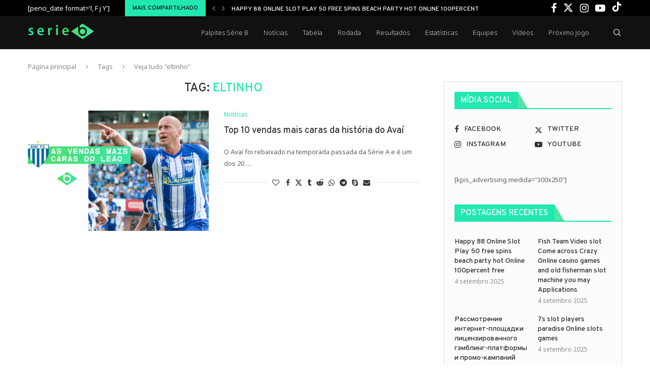

--- FILE ---
content_type: text/html; charset=UTF-8
request_url: https://brasileiraoserieb.com.br/tag/eltinho/
body_size: 15810
content:
<!DOCTYPE html>
<html lang="pt-BR" itemscope itemtype="https://schema.org/WebSite">
<head>
    <meta charset="UTF-8">
    <meta http-equiv="X-UA-Compatible" content="IE=edge">
    <meta name="viewport" content="width=device-width, initial-scale=1">
    <link rel="profile" href="https://gmpg.org/xfn/11"/>
    <link rel="alternate" type="application/rss+xml" title="Serie B RSS Feed"
          href="https://brasileiraoserieb.com.br/feed/"/>
    <link rel="alternate" type="application/atom+xml" title="Serie B Atom Feed"
          href="https://brasileiraoserieb.com.br/feed/atom/"/>
    <link rel="pingback" href="https://brasileiraoserieb.com.br/xmlrpc.php"/>
    <!--[if lt IE 9]>
	<script src="https://brasileiraoserieb.com.br/wp-content/themes/soledad/js/html5.js"></script>
	<![endif]-->
	
<!-- Soledad OG: 8.6.6 -->
<meta property="og:image" content="https://brasileiraoserieb.com.br/wp-content/uploads/2023/03/favicon-32x32-1.png"><meta property="og:type" content="website"><meta property="og:locale" content="pt_BR"><meta property="og:site_name" content="Serie B"><meta property="og:url" content="https://brasileiraoserieb.com.br/tag/eltinho/"><meta property="og:title" content="eltinho &#8211; Serie B">

<meta property="twitter:partner" content="ogwp"><meta property="twitter:title" content="eltinho &#8211; Serie B"><meta property="twitter:url" content="https://brasileiraoserieb.com.br/tag/eltinho/">
<meta itemprop="image" content="https://brasileiraoserieb.com.br/wp-content/uploads/2023/03/favicon-32x32-1.png"><meta itemprop="name" content="eltinho &#8211; Serie B">
<!-- /Soledad OG -->

<title>eltinho &#8211; Serie B</title>
<meta name='robots' content='max-image-preview:large' />
<link rel='dns-prefetch' href='//fonts.googleapis.com' />
<link rel="alternate" type="application/rss+xml" title="Feed para Serie B &raquo;" href="https://brasileiraoserieb.com.br/feed/" />
<link rel="alternate" type="application/rss+xml" title="Feed de comentários para Serie B &raquo;" href="https://brasileiraoserieb.com.br/comments/feed/" />
<link rel="alternate" type="application/rss+xml" title="Feed de tag para Serie B &raquo; eltinho" href="https://brasileiraoserieb.com.br/tag/eltinho/feed/" />
<script type="text/javascript">
/* <![CDATA[ */
window._wpemojiSettings = {"baseUrl":"https:\/\/s.w.org\/images\/core\/emoji\/14.0.0\/72x72\/","ext":".png","svgUrl":"https:\/\/s.w.org\/images\/core\/emoji\/14.0.0\/svg\/","svgExt":".svg","source":{"concatemoji":"https:\/\/brasileiraoserieb.com.br\/wp-includes\/js\/wp-emoji-release.min.js?ver=6.4.7"}};
/*! This file is auto-generated */
!function(i,n){var o,s,e;function c(e){try{var t={supportTests:e,timestamp:(new Date).valueOf()};sessionStorage.setItem(o,JSON.stringify(t))}catch(e){}}function p(e,t,n){e.clearRect(0,0,e.canvas.width,e.canvas.height),e.fillText(t,0,0);var t=new Uint32Array(e.getImageData(0,0,e.canvas.width,e.canvas.height).data),r=(e.clearRect(0,0,e.canvas.width,e.canvas.height),e.fillText(n,0,0),new Uint32Array(e.getImageData(0,0,e.canvas.width,e.canvas.height).data));return t.every(function(e,t){return e===r[t]})}function u(e,t,n){switch(t){case"flag":return n(e,"\ud83c\udff3\ufe0f\u200d\u26a7\ufe0f","\ud83c\udff3\ufe0f\u200b\u26a7\ufe0f")?!1:!n(e,"\ud83c\uddfa\ud83c\uddf3","\ud83c\uddfa\u200b\ud83c\uddf3")&&!n(e,"\ud83c\udff4\udb40\udc67\udb40\udc62\udb40\udc65\udb40\udc6e\udb40\udc67\udb40\udc7f","\ud83c\udff4\u200b\udb40\udc67\u200b\udb40\udc62\u200b\udb40\udc65\u200b\udb40\udc6e\u200b\udb40\udc67\u200b\udb40\udc7f");case"emoji":return!n(e,"\ud83e\udef1\ud83c\udffb\u200d\ud83e\udef2\ud83c\udfff","\ud83e\udef1\ud83c\udffb\u200b\ud83e\udef2\ud83c\udfff")}return!1}function f(e,t,n){var r="undefined"!=typeof WorkerGlobalScope&&self instanceof WorkerGlobalScope?new OffscreenCanvas(300,150):i.createElement("canvas"),a=r.getContext("2d",{willReadFrequently:!0}),o=(a.textBaseline="top",a.font="600 32px Arial",{});return e.forEach(function(e){o[e]=t(a,e,n)}),o}function t(e){var t=i.createElement("script");t.src=e,t.defer=!0,i.head.appendChild(t)}"undefined"!=typeof Promise&&(o="wpEmojiSettingsSupports",s=["flag","emoji"],n.supports={everything:!0,everythingExceptFlag:!0},e=new Promise(function(e){i.addEventListener("DOMContentLoaded",e,{once:!0})}),new Promise(function(t){var n=function(){try{var e=JSON.parse(sessionStorage.getItem(o));if("object"==typeof e&&"number"==typeof e.timestamp&&(new Date).valueOf()<e.timestamp+604800&&"object"==typeof e.supportTests)return e.supportTests}catch(e){}return null}();if(!n){if("undefined"!=typeof Worker&&"undefined"!=typeof OffscreenCanvas&&"undefined"!=typeof URL&&URL.createObjectURL&&"undefined"!=typeof Blob)try{var e="postMessage("+f.toString()+"("+[JSON.stringify(s),u.toString(),p.toString()].join(",")+"));",r=new Blob([e],{type:"text/javascript"}),a=new Worker(URL.createObjectURL(r),{name:"wpTestEmojiSupports"});return void(a.onmessage=function(e){c(n=e.data),a.terminate(),t(n)})}catch(e){}c(n=f(s,u,p))}t(n)}).then(function(e){for(var t in e)n.supports[t]=e[t],n.supports.everything=n.supports.everything&&n.supports[t],"flag"!==t&&(n.supports.everythingExceptFlag=n.supports.everythingExceptFlag&&n.supports[t]);n.supports.everythingExceptFlag=n.supports.everythingExceptFlag&&!n.supports.flag,n.DOMReady=!1,n.readyCallback=function(){n.DOMReady=!0}}).then(function(){return e}).then(function(){var e;n.supports.everything||(n.readyCallback(),(e=n.source||{}).concatemoji?t(e.concatemoji):e.wpemoji&&e.twemoji&&(t(e.twemoji),t(e.wpemoji)))}))}((window,document),window._wpemojiSettings);
/* ]]> */
</script>
<style id='wp-emoji-styles-inline-css' type='text/css'>

	img.wp-smiley, img.emoji {
		display: inline !important;
		border: none !important;
		box-shadow: none !important;
		height: 1em !important;
		width: 1em !important;
		margin: 0 0.07em !important;
		vertical-align: -0.1em !important;
		background: none !important;
		padding: 0 !important;
	}
</style>
<link rel='stylesheet' id='wp-block-library-css' href='https://brasileiraoserieb.com.br/wp-includes/css/dist/block-library/style.min.css?ver=6.4.7' type='text/css' media='all' />
<style id='wp-block-library-theme-inline-css' type='text/css'>
.wp-block-audio figcaption{color:#555;font-size:13px;text-align:center}.is-dark-theme .wp-block-audio figcaption{color:hsla(0,0%,100%,.65)}.wp-block-audio{margin:0 0 1em}.wp-block-code{border:1px solid #ccc;border-radius:4px;font-family:Menlo,Consolas,monaco,monospace;padding:.8em 1em}.wp-block-embed figcaption{color:#555;font-size:13px;text-align:center}.is-dark-theme .wp-block-embed figcaption{color:hsla(0,0%,100%,.65)}.wp-block-embed{margin:0 0 1em}.blocks-gallery-caption{color:#555;font-size:13px;text-align:center}.is-dark-theme .blocks-gallery-caption{color:hsla(0,0%,100%,.65)}.wp-block-image figcaption{color:#555;font-size:13px;text-align:center}.is-dark-theme .wp-block-image figcaption{color:hsla(0,0%,100%,.65)}.wp-block-image{margin:0 0 1em}.wp-block-pullquote{border-bottom:4px solid;border-top:4px solid;color:currentColor;margin-bottom:1.75em}.wp-block-pullquote cite,.wp-block-pullquote footer,.wp-block-pullquote__citation{color:currentColor;font-size:.8125em;font-style:normal;text-transform:uppercase}.wp-block-quote{border-left:.25em solid;margin:0 0 1.75em;padding-left:1em}.wp-block-quote cite,.wp-block-quote footer{color:currentColor;font-size:.8125em;font-style:normal;position:relative}.wp-block-quote.has-text-align-right{border-left:none;border-right:.25em solid;padding-left:0;padding-right:1em}.wp-block-quote.has-text-align-center{border:none;padding-left:0}.wp-block-quote.is-large,.wp-block-quote.is-style-large,.wp-block-quote.is-style-plain{border:none}.wp-block-search .wp-block-search__label{font-weight:700}.wp-block-search__button{border:1px solid #ccc;padding:.375em .625em}:where(.wp-block-group.has-background){padding:1.25em 2.375em}.wp-block-separator.has-css-opacity{opacity:.4}.wp-block-separator{border:none;border-bottom:2px solid;margin-left:auto;margin-right:auto}.wp-block-separator.has-alpha-channel-opacity{opacity:1}.wp-block-separator:not(.is-style-wide):not(.is-style-dots){width:100px}.wp-block-separator.has-background:not(.is-style-dots){border-bottom:none;height:1px}.wp-block-separator.has-background:not(.is-style-wide):not(.is-style-dots){height:2px}.wp-block-table{margin:0 0 1em}.wp-block-table td,.wp-block-table th{word-break:normal}.wp-block-table figcaption{color:#555;font-size:13px;text-align:center}.is-dark-theme .wp-block-table figcaption{color:hsla(0,0%,100%,.65)}.wp-block-video figcaption{color:#555;font-size:13px;text-align:center}.is-dark-theme .wp-block-video figcaption{color:hsla(0,0%,100%,.65)}.wp-block-video{margin:0 0 1em}.wp-block-template-part.has-background{margin-bottom:0;margin-top:0;padding:1.25em 2.375em}
</style>
<style id='block-soledad-style-inline-css' type='text/css'>
.pchead-e-block{--pcborder-cl:#dedede;--pcaccent-cl:#6eb48c}.heading1-style-1>h1,.heading1-style-2>h1,.heading2-style-1>h2,.heading2-style-2>h2,.heading3-style-1>h3,.heading3-style-2>h3,.heading4-style-1>h4,.heading4-style-2>h4,.heading5-style-1>h5,.heading5-style-2>h5{padding-bottom:8px;border-bottom:1px solid var(--pcborder-cl);overflow:hidden}.heading1-style-2>h1,.heading2-style-2>h2,.heading3-style-2>h3,.heading4-style-2>h4,.heading5-style-2>h5{border-bottom-width:0;position:relative}.heading1-style-2>h1:before,.heading2-style-2>h2:before,.heading3-style-2>h3:before,.heading4-style-2>h4:before,.heading5-style-2>h5:before{content:'';width:50px;height:2px;bottom:0;left:0;z-index:2;background:var(--pcaccent-cl);position:absolute}.heading1-style-2>h1:after,.heading2-style-2>h2:after,.heading3-style-2>h3:after,.heading4-style-2>h4:after,.heading5-style-2>h5:after{content:'';width:100%;height:2px;bottom:0;left:20px;z-index:1;background:var(--pcborder-cl);position:absolute}.heading1-style-3>h1,.heading1-style-4>h1,.heading2-style-3>h2,.heading2-style-4>h2,.heading3-style-3>h3,.heading3-style-4>h3,.heading4-style-3>h4,.heading4-style-4>h4,.heading5-style-3>h5,.heading5-style-4>h5{position:relative;padding-left:20px}.heading1-style-3>h1:before,.heading1-style-4>h1:before,.heading2-style-3>h2:before,.heading2-style-4>h2:before,.heading3-style-3>h3:before,.heading3-style-4>h3:before,.heading4-style-3>h4:before,.heading4-style-4>h4:before,.heading5-style-3>h5:before,.heading5-style-4>h5:before{width:10px;height:100%;content:'';position:absolute;top:0;left:0;bottom:0;background:var(--pcaccent-cl)}.heading1-style-4>h1,.heading2-style-4>h2,.heading3-style-4>h3,.heading4-style-4>h4,.heading5-style-4>h5{padding:10px 20px;background:#f1f1f1}.heading1-style-5>h1,.heading2-style-5>h2,.heading3-style-5>h3,.heading4-style-5>h4,.heading5-style-5>h5{position:relative;z-index:1}.heading1-style-5>h1:before,.heading2-style-5>h2:before,.heading3-style-5>h3:before,.heading4-style-5>h4:before,.heading5-style-5>h5:before{content:"";position:absolute;left:0;bottom:0;width:200px;height:50%;transform:skew(-25deg) translateX(0);background:var(--pcaccent-cl);z-index:-1;opacity:.4}.heading1-style-6>h1,.heading2-style-6>h2,.heading3-style-6>h3,.heading4-style-6>h4,.heading5-style-6>h5{text-decoration:underline;text-underline-offset:2px;text-decoration-thickness:4px;text-decoration-color:var(--pcaccent-cl)}
</style>
<style id='classic-theme-styles-inline-css' type='text/css'>
/*! This file is auto-generated */
.wp-block-button__link{color:#fff;background-color:#32373c;border-radius:9999px;box-shadow:none;text-decoration:none;padding:calc(.667em + 2px) calc(1.333em + 2px);font-size:1.125em}.wp-block-file__button{background:#32373c;color:#fff;text-decoration:none}
</style>
<style id='global-styles-inline-css' type='text/css'>
body{--wp--preset--color--black: #000000;--wp--preset--color--cyan-bluish-gray: #abb8c3;--wp--preset--color--white: #ffffff;--wp--preset--color--pale-pink: #f78da7;--wp--preset--color--vivid-red: #cf2e2e;--wp--preset--color--luminous-vivid-orange: #ff6900;--wp--preset--color--luminous-vivid-amber: #fcb900;--wp--preset--color--light-green-cyan: #7bdcb5;--wp--preset--color--vivid-green-cyan: #00d084;--wp--preset--color--pale-cyan-blue: #8ed1fc;--wp--preset--color--vivid-cyan-blue: #0693e3;--wp--preset--color--vivid-purple: #9b51e0;--wp--preset--gradient--vivid-cyan-blue-to-vivid-purple: linear-gradient(135deg,rgba(6,147,227,1) 0%,rgb(155,81,224) 100%);--wp--preset--gradient--light-green-cyan-to-vivid-green-cyan: linear-gradient(135deg,rgb(122,220,180) 0%,rgb(0,208,130) 100%);--wp--preset--gradient--luminous-vivid-amber-to-luminous-vivid-orange: linear-gradient(135deg,rgba(252,185,0,1) 0%,rgba(255,105,0,1) 100%);--wp--preset--gradient--luminous-vivid-orange-to-vivid-red: linear-gradient(135deg,rgba(255,105,0,1) 0%,rgb(207,46,46) 100%);--wp--preset--gradient--very-light-gray-to-cyan-bluish-gray: linear-gradient(135deg,rgb(238,238,238) 0%,rgb(169,184,195) 100%);--wp--preset--gradient--cool-to-warm-spectrum: linear-gradient(135deg,rgb(74,234,220) 0%,rgb(151,120,209) 20%,rgb(207,42,186) 40%,rgb(238,44,130) 60%,rgb(251,105,98) 80%,rgb(254,248,76) 100%);--wp--preset--gradient--blush-light-purple: linear-gradient(135deg,rgb(255,206,236) 0%,rgb(152,150,240) 100%);--wp--preset--gradient--blush-bordeaux: linear-gradient(135deg,rgb(254,205,165) 0%,rgb(254,45,45) 50%,rgb(107,0,62) 100%);--wp--preset--gradient--luminous-dusk: linear-gradient(135deg,rgb(255,203,112) 0%,rgb(199,81,192) 50%,rgb(65,88,208) 100%);--wp--preset--gradient--pale-ocean: linear-gradient(135deg,rgb(255,245,203) 0%,rgb(182,227,212) 50%,rgb(51,167,181) 100%);--wp--preset--gradient--electric-grass: linear-gradient(135deg,rgb(202,248,128) 0%,rgb(113,206,126) 100%);--wp--preset--gradient--midnight: linear-gradient(135deg,rgb(2,3,129) 0%,rgb(40,116,252) 100%);--wp--preset--font-size--small: 12px;--wp--preset--font-size--medium: 20px;--wp--preset--font-size--large: 32px;--wp--preset--font-size--x-large: 42px;--wp--preset--font-size--normal: 14px;--wp--preset--font-size--huge: 42px;--wp--preset--spacing--20: 0.44rem;--wp--preset--spacing--30: 0.67rem;--wp--preset--spacing--40: 1rem;--wp--preset--spacing--50: 1.5rem;--wp--preset--spacing--60: 2.25rem;--wp--preset--spacing--70: 3.38rem;--wp--preset--spacing--80: 5.06rem;--wp--preset--shadow--natural: 6px 6px 9px rgba(0, 0, 0, 0.2);--wp--preset--shadow--deep: 12px 12px 50px rgba(0, 0, 0, 0.4);--wp--preset--shadow--sharp: 6px 6px 0px rgba(0, 0, 0, 0.2);--wp--preset--shadow--outlined: 6px 6px 0px -3px rgba(255, 255, 255, 1), 6px 6px rgba(0, 0, 0, 1);--wp--preset--shadow--crisp: 6px 6px 0px rgba(0, 0, 0, 1);}:where(.is-layout-flex){gap: 0.5em;}:where(.is-layout-grid){gap: 0.5em;}body .is-layout-flow > .alignleft{float: left;margin-inline-start: 0;margin-inline-end: 2em;}body .is-layout-flow > .alignright{float: right;margin-inline-start: 2em;margin-inline-end: 0;}body .is-layout-flow > .aligncenter{margin-left: auto !important;margin-right: auto !important;}body .is-layout-constrained > .alignleft{float: left;margin-inline-start: 0;margin-inline-end: 2em;}body .is-layout-constrained > .alignright{float: right;margin-inline-start: 2em;margin-inline-end: 0;}body .is-layout-constrained > .aligncenter{margin-left: auto !important;margin-right: auto !important;}body .is-layout-constrained > :where(:not(.alignleft):not(.alignright):not(.alignfull)){max-width: var(--wp--style--global--content-size);margin-left: auto !important;margin-right: auto !important;}body .is-layout-constrained > .alignwide{max-width: var(--wp--style--global--wide-size);}body .is-layout-flex{display: flex;}body .is-layout-flex{flex-wrap: wrap;align-items: center;}body .is-layout-flex > *{margin: 0;}body .is-layout-grid{display: grid;}body .is-layout-grid > *{margin: 0;}:where(.wp-block-columns.is-layout-flex){gap: 2em;}:where(.wp-block-columns.is-layout-grid){gap: 2em;}:where(.wp-block-post-template.is-layout-flex){gap: 1.25em;}:where(.wp-block-post-template.is-layout-grid){gap: 1.25em;}.has-black-color{color: var(--wp--preset--color--black) !important;}.has-cyan-bluish-gray-color{color: var(--wp--preset--color--cyan-bluish-gray) !important;}.has-white-color{color: var(--wp--preset--color--white) !important;}.has-pale-pink-color{color: var(--wp--preset--color--pale-pink) !important;}.has-vivid-red-color{color: var(--wp--preset--color--vivid-red) !important;}.has-luminous-vivid-orange-color{color: var(--wp--preset--color--luminous-vivid-orange) !important;}.has-luminous-vivid-amber-color{color: var(--wp--preset--color--luminous-vivid-amber) !important;}.has-light-green-cyan-color{color: var(--wp--preset--color--light-green-cyan) !important;}.has-vivid-green-cyan-color{color: var(--wp--preset--color--vivid-green-cyan) !important;}.has-pale-cyan-blue-color{color: var(--wp--preset--color--pale-cyan-blue) !important;}.has-vivid-cyan-blue-color{color: var(--wp--preset--color--vivid-cyan-blue) !important;}.has-vivid-purple-color{color: var(--wp--preset--color--vivid-purple) !important;}.has-black-background-color{background-color: var(--wp--preset--color--black) !important;}.has-cyan-bluish-gray-background-color{background-color: var(--wp--preset--color--cyan-bluish-gray) !important;}.has-white-background-color{background-color: var(--wp--preset--color--white) !important;}.has-pale-pink-background-color{background-color: var(--wp--preset--color--pale-pink) !important;}.has-vivid-red-background-color{background-color: var(--wp--preset--color--vivid-red) !important;}.has-luminous-vivid-orange-background-color{background-color: var(--wp--preset--color--luminous-vivid-orange) !important;}.has-luminous-vivid-amber-background-color{background-color: var(--wp--preset--color--luminous-vivid-amber) !important;}.has-light-green-cyan-background-color{background-color: var(--wp--preset--color--light-green-cyan) !important;}.has-vivid-green-cyan-background-color{background-color: var(--wp--preset--color--vivid-green-cyan) !important;}.has-pale-cyan-blue-background-color{background-color: var(--wp--preset--color--pale-cyan-blue) !important;}.has-vivid-cyan-blue-background-color{background-color: var(--wp--preset--color--vivid-cyan-blue) !important;}.has-vivid-purple-background-color{background-color: var(--wp--preset--color--vivid-purple) !important;}.has-black-border-color{border-color: var(--wp--preset--color--black) !important;}.has-cyan-bluish-gray-border-color{border-color: var(--wp--preset--color--cyan-bluish-gray) !important;}.has-white-border-color{border-color: var(--wp--preset--color--white) !important;}.has-pale-pink-border-color{border-color: var(--wp--preset--color--pale-pink) !important;}.has-vivid-red-border-color{border-color: var(--wp--preset--color--vivid-red) !important;}.has-luminous-vivid-orange-border-color{border-color: var(--wp--preset--color--luminous-vivid-orange) !important;}.has-luminous-vivid-amber-border-color{border-color: var(--wp--preset--color--luminous-vivid-amber) !important;}.has-light-green-cyan-border-color{border-color: var(--wp--preset--color--light-green-cyan) !important;}.has-vivid-green-cyan-border-color{border-color: var(--wp--preset--color--vivid-green-cyan) !important;}.has-pale-cyan-blue-border-color{border-color: var(--wp--preset--color--pale-cyan-blue) !important;}.has-vivid-cyan-blue-border-color{border-color: var(--wp--preset--color--vivid-cyan-blue) !important;}.has-vivid-purple-border-color{border-color: var(--wp--preset--color--vivid-purple) !important;}.has-vivid-cyan-blue-to-vivid-purple-gradient-background{background: var(--wp--preset--gradient--vivid-cyan-blue-to-vivid-purple) !important;}.has-light-green-cyan-to-vivid-green-cyan-gradient-background{background: var(--wp--preset--gradient--light-green-cyan-to-vivid-green-cyan) !important;}.has-luminous-vivid-amber-to-luminous-vivid-orange-gradient-background{background: var(--wp--preset--gradient--luminous-vivid-amber-to-luminous-vivid-orange) !important;}.has-luminous-vivid-orange-to-vivid-red-gradient-background{background: var(--wp--preset--gradient--luminous-vivid-orange-to-vivid-red) !important;}.has-very-light-gray-to-cyan-bluish-gray-gradient-background{background: var(--wp--preset--gradient--very-light-gray-to-cyan-bluish-gray) !important;}.has-cool-to-warm-spectrum-gradient-background{background: var(--wp--preset--gradient--cool-to-warm-spectrum) !important;}.has-blush-light-purple-gradient-background{background: var(--wp--preset--gradient--blush-light-purple) !important;}.has-blush-bordeaux-gradient-background{background: var(--wp--preset--gradient--blush-bordeaux) !important;}.has-luminous-dusk-gradient-background{background: var(--wp--preset--gradient--luminous-dusk) !important;}.has-pale-ocean-gradient-background{background: var(--wp--preset--gradient--pale-ocean) !important;}.has-electric-grass-gradient-background{background: var(--wp--preset--gradient--electric-grass) !important;}.has-midnight-gradient-background{background: var(--wp--preset--gradient--midnight) !important;}.has-small-font-size{font-size: var(--wp--preset--font-size--small) !important;}.has-medium-font-size{font-size: var(--wp--preset--font-size--medium) !important;}.has-large-font-size{font-size: var(--wp--preset--font-size--large) !important;}.has-x-large-font-size{font-size: var(--wp--preset--font-size--x-large) !important;}
.wp-block-navigation a:where(:not(.wp-element-button)){color: inherit;}
:where(.wp-block-post-template.is-layout-flex){gap: 1.25em;}:where(.wp-block-post-template.is-layout-grid){gap: 1.25em;}
:where(.wp-block-columns.is-layout-flex){gap: 2em;}:where(.wp-block-columns.is-layout-grid){gap: 2em;}
.wp-block-pullquote{font-size: 1.5em;line-height: 1.6;}
</style>
<link rel='stylesheet' id='penci-fonts-css' href='https://fonts.googleapis.com/css?family=Overpass%3A300%2C300italic%2C400%2C400italic%2C500%2C500italic%2C700%2C700italic%2C800%2C800italic%7CNoto+Sans%3A300%2C300italic%2C400%2C400italic%2C500%2C500italic%2C600%2C600italic%2C700%2C700italic%2C800%2C800italic%26subset%3Dlatin%2Ccyrillic%2Ccyrillic-ext%2Cgreek%2Cgreek-ext%2Clatin-ext&#038;display=swap&#038;ver=8.6.6' type='text/css' media='' />
<link rel='stylesheet' id='penci-main-style-css' href='https://brasileiraoserieb.com.br/wp-content/themes/soledad/main.css?ver=8.6.6' type='text/css' media='all' />
<link rel='stylesheet' id='penci-swiper-bundle-css' href='https://brasileiraoserieb.com.br/wp-content/themes/soledad/css/swiper-bundle.min.css?ver=8.6.6' type='text/css' media='all' />
<link rel='stylesheet' id='penci-font-awesomeold-css' href='https://brasileiraoserieb.com.br/wp-content/themes/soledad/css/font-awesome.4.7.0.swap.min.css?ver=4.7.0' type='text/css' media='all' />
<link rel='stylesheet' id='penci_icon-css' href='https://brasileiraoserieb.com.br/wp-content/themes/soledad/css/penci-icon.css?ver=8.6.6' type='text/css' media='all' />
<link rel='stylesheet' id='penci_style-css' href='https://brasileiraoserieb.com.br/wp-content/themes/soledad/style.css?ver=8.6.6' type='text/css' media='all' />
<link rel='stylesheet' id='penci_social_counter-css' href='https://brasileiraoserieb.com.br/wp-content/themes/soledad/css/social-counter.css?ver=8.6.6' type='text/css' media='all' />
<link rel='stylesheet' id='penci-soledad-customizer-css' href='//brasileiraoserieb.com.br/wp-content/uploads/pencidesign/customizer-style.min.css?version=1709807302' type='text/css' media='all' />
<script type="text/javascript" src="https://brasileiraoserieb.com.br/wp-includes/js/jquery/jquery.min.js?ver=3.7.1" id="jquery-core-js"></script>
<script type="text/javascript" src="https://brasileiraoserieb.com.br/wp-includes/js/jquery/jquery-migrate.min.js?ver=3.4.1" id="jquery-migrate-js"></script>
<link rel="https://api.w.org/" href="https://brasileiraoserieb.com.br/wp-json/" /><link rel="alternate" type="application/json" href="https://brasileiraoserieb.com.br/wp-json/wp/v2/tags/151" /><link rel="EditURI" type="application/rsd+xml" title="RSD" href="https://brasileiraoserieb.com.br/xmlrpc.php?rsd" />
<meta name="generator" content="WordPress 6.4.7" />
<meta name="generator" content="Soledad 8.6.6" />
        <link rel="shortcut icon" href="https://brasileiraoserieb.com.br/wp-content/uploads/2023/03/favicon-32x32-1.png"
              type="image/x-icon"/>
        <link rel="apple-touch-icon" sizes="180x180" href="https://brasileiraoserieb.com.br/wp-content/uploads/2023/03/favicon-32x32-1.png">
	<script>
var penciBlocksArray=[];
var portfolioDataJs = portfolioDataJs || [];var PENCILOCALCACHE = {};
		(function () {
				"use strict";
		
				PENCILOCALCACHE = {
					data: {},
					remove: function ( ajaxFilterItem ) {
						delete PENCILOCALCACHE.data[ajaxFilterItem];
					},
					exist: function ( ajaxFilterItem ) {
						return PENCILOCALCACHE.data.hasOwnProperty( ajaxFilterItem ) && PENCILOCALCACHE.data[ajaxFilterItem] !== null;
					},
					get: function ( ajaxFilterItem ) {
						return PENCILOCALCACHE.data[ajaxFilterItem];
					},
					set: function ( ajaxFilterItem, cachedData ) {
						PENCILOCALCACHE.remove( ajaxFilterItem );
						PENCILOCALCACHE.data[ajaxFilterItem] = cachedData;
					}
				};
			}
		)();function penciBlock() {
		    this.atts_json = '';
		    this.content = '';
		}</script>
<script type="application/ld+json">{
    "@context": "https:\/\/schema.org\/",
    "@type": "organization",
    "@id": "#organization",
    "logo": {
        "@type": "ImageObject",
        "url": "https:\/\/brasileiraoserieb.com.br\/wp-content\/uploads\/2023\/02\/serie-b_green_v2.png"
    },
    "url": "https:\/\/brasileiraoserieb.com.br\/",
    "name": "Serie B",
    "description": ""
}</script><script type="application/ld+json">{
    "@context": "https:\/\/schema.org\/",
    "@type": "WebSite",
    "name": "Serie B",
    "alternateName": "",
    "url": "https:\/\/brasileiraoserieb.com.br\/"
}</script><script type="application/ld+json">{
    "@context": "https:\/\/schema.org\/",
    "@type": "BreadcrumbList",
    "itemListElement": [
        {
            "@type": "ListItem",
            "position": 1,
            "item": {
                "@id": "https:\/\/brasileiraoserieb.com.br",
                "name": "P\u00e1gina principal"
            }
        },
        {
            "@type": "ListItem",
            "position": 2,
            "item": {
                "@id": "https:\/\/brasileiraoserieb.com.br\/tag\/eltinho\/",
                "name": "eltinho"
            }
        }
    ]
}</script></head>

<body class="archive tag tag-eltinho tag-151 penci-disable-desc-collapse soledad-ver-8-6-6 pclight-mode pcmn-drdw-style-slide_down pchds-default">
    <div style="position: absolute; top: -9999px; left: -9999px;"><p>No Brasil, <a href="https://mostbetbr1.bet/">o login no cassino Mostbet</a> é o primeiro passo para entrar em um mundo de entretenimento e apostas online seguras. O site oferece um processo de autenticação simples, onde o jogador só precisa inserir seu e-mail ou número de telefone e a senha cadastrada para acessar sua conta. A plataforma garante segurança e rapidez, permitindo que o usuário volte a jogar sem complicações.</p><p>Para quem ainda não possui conta, o processo de registro no Mostbet é rápido e intuitivo. Basta preencher um breve formulário com dados pessoais básicos, criar uma senha e escolher a moeda preferida. Em poucos minutos, o jogador já pode realizar o login e explorar as diversas opções de jogos de cassino e apostas esportivas.</p><p>Além disso, o cassino oferece bônus de boas-vindas exclusivos para novos usuários que completam o registro. Assim, logo após o primeiro login, é possível aproveitar promoções especiais que aumentam o saldo inicial e garantem mais chances de diversão e vitórias. O Mostbet no Brasil combina praticidade, segurança e benefícios extras para seus jogadores.</p></div>
<div id="soledad_wrapper" class="wrapper-boxed header-style-header-6 header-search-style-default">
	<div class="penci-header-wrap"><div class="penci-top-bar">
    <div class="container">
        <div class="penci-headline" role="navigation"
		     itemscope
             itemtype="https://schema.org/SiteNavigationElement">
	                    <div class="pctopbar-item penci-topbar-ctext">
	[penci_date format='l, F j Y']</div>
<div class="pctopbar-item penci-topbar-trending">
	        <span class="headline-title nticker-style-1">Mais Compartilhado</span>
		            <span class="penci-trending-nav">
			<a class="penci-slider-prev" href="#"
               aria-label="Previous"><i class="penci-faicon fa fa-angle-left" ></i></a>
			<a class="penci-slider-next" href="#"
               aria-label="Next"><i class="penci-faicon fa fa-angle-right" ></i></a>
		</span>
		        <div class="pcdfswiper swiper penci-owl-carousel penci-owl-carousel-slider penci-headline-posts"
             data-auto="true" data-nav="false" data-autotime="3000"
             data-speed="200" data-anim="slideInUp">
            <div class="swiper-wrapper">
				                    <div class="swiper-slide">
                        <a class="penci-topbar-post-title"
                           href="https://brasileiraoserieb.com.br/happy-88-online-slot-play-50-free-spins-beach-party-hot-online-100percent-free/">Happy 88 Online Slot Play 50 free spins beach party hot Online 100percent free</a>
                    </div>
				                    <div class="swiper-slide">
                        <a class="penci-topbar-post-title"
                           href="https://brasileiraoserieb.com.br/fish-team-video-slot-come-across-crazy-online-casino-games-and-old-fisherman-slot-machine-you-may-applications/">Fish Team Video slot Come across Crazy Online casino games and old fisherman slot machine you may Applications</a>
                    </div>
				                    <div class="swiper-slide">
                        <a class="penci-topbar-post-title"
                           href="https://brasileiraoserieb.com.br/rassmotrenie-internetploschadki-litsenzirovannogo-gemblingplatformy-i-promokampanij/">Рассмотрение интернет-площадки лицензированного гэмблинг-платформы и промо-кампаний</a>
                    </div>
				                    <div class="swiper-slide">
                        <a class="penci-topbar-post-title"
                           href="https://brasileiraoserieb.com.br/7s-slot-players-paradise-online-slots-games/">7s slot players paradise Online slots games</a>
                    </div>
				                    <div class="swiper-slide">
                        <a class="penci-topbar-post-title"
                           href="https://brasileiraoserieb.com.br/concert-tour-out-of-britain-2024-route-chart-for-each-stage/">Concert tour out of Britain 2024: Route chart for each stage</a>
                    </div>
				                    <div class="swiper-slide">
                        <a class="penci-topbar-post-title"
                           href="https://brasileiraoserieb.com.br/easy-slider-demonstration-gamble-100-percent-free-slot-spin-millions-pc-login-games/">Easy Slider Demonstration Gamble 100 percent free Slot spin millions pc login Games</a>
                    </div>
				                    <div class="swiper-slide">
                        <a class="penci-topbar-post-title"
                           href="https://brasileiraoserieb.com.br/draculas-members-of-the-magic-fruits-4-deluxe-slot-family-position-by-playson/">Draculas Members of the magic fruits 4 deluxe slot family Position By playson</a>
                    </div>
				                    <div class="swiper-slide">
                        <a class="penci-topbar-post-title"
                           href="https://brasileiraoserieb.com.br/moving-electric-guitar-spin-party-slot-harbors-enjoy-totally-free-position-online-game-from-the-shuffle-learn-on-the-internet/">Moving Electric guitar spin party slot Harbors: Enjoy Totally free Position Online game from the Shuffle Learn On the internet</a>
                    </div>
				                    <div class="swiper-slide">
                        <a class="penci-topbar-post-title"
                           href="https://brasileiraoserieb.com.br/da-hong-step-one-huge-kahuna-bao-gold-slot-machine-online-alice-adventure-profile-trial-enjoy-and-you-will-opinion-ivy-college-or-university/">Da Hong $step one huge kahuna Bao Gold slot machine online alice adventure Profile Trial Enjoy and you will Opinion IVY College or university</a>
                    </div>
				                    <div class="swiper-slide">
                        <a class="penci-topbar-post-title"
                           href="https://brasileiraoserieb.com.br/no-deposit-100-percent-free-spins-slot-mega-boy-online-extra/">No deposit 100 percent free Spins slot mega boy online Extra</a>
                    </div>
				            </div>
        </div>
	</div><div class="pctopbar-item penci-topbar-social">
	<div class="inner-header-social">
				<a href="https://www.facebook.com/profile.php?id=100089865873939" aria-label="Facebook"  rel="noreferrer" target="_blank"><i class="penci-faicon fa fa-facebook" ></i></a>
						<a href="https://twitter.com/seriebcom" aria-label="Twitter"  rel="noreferrer" target="_blank"><i class="penci-faicon penciicon-x-twitter" ></i></a>
						<a href="https://www.instagram.com/seriebcom/" aria-label="Instagram"  rel="noreferrer" target="_blank"><i class="penci-faicon fa fa-instagram" ></i></a>
						<a href="https://www.youtube.com/@seriebcom/" aria-label="Youtube"  rel="noreferrer" target="_blank"><i class="penci-faicon fa fa-youtube-play" ></i></a>
						<a href="https://www.tiktok.com/@seriebcom" aria-label="Tiktok"  rel="noreferrer" target="_blank"><i class="penci-faicon penciicon-tik-tok" ></i></a>
			</div>
</div>        </div>
    </div>
</div>
<header id="header" class="header-header-6 has-bottom-line" itemscope="itemscope" itemtype="https://schema.org/WPHeader">
							<nav id="navigation" class="header-layout-bottom header-6 menu-style-2" role="navigation" itemscope itemtype="https://schema.org/SiteNavigationElement">
            <div class="container">
                <div class="button-menu-mobile header-6"><svg width=18px height=18px viewBox="0 0 512 384" version=1.1 xmlns=http://www.w3.org/2000/svg xmlns:xlink=http://www.w3.org/1999/xlink><g stroke=none stroke-width=1 fill-rule=evenodd><g transform="translate(0.000000, 0.250080)"><rect x=0 y=0 width=512 height=62></rect><rect x=0 y=161 width=512 height=62></rect><rect x=0 y=321 width=512 height=62></rect></g></g></svg></div>
				<div id="logo">
	    <a href="https://brasileiraoserieb.com.br/">
        <img class="penci-mainlogo penci-limg penci-logo"  src="https://brasileiraoserieb.com.br/wp-content/uploads/2023/02/serie-b_green_v2.png"
             alt="Serie B" width="3724"
             height="903"/>
		    </a>
	</div>
<ul id="menu-pagina-inicial" class="menu"><li id="menu-item-13935" class="menu-item menu-item-type-post_type menu-item-object-page ajax-mega-menu menu-item-13935"><a href="https://brasileiraoserieb.com.br/palpites-serie-b/">Palpites Série B</a></li>
<li id="menu-item-1890" class="menu-item menu-item-type-post_type menu-item-object-page ajax-mega-menu menu-item-1890"><a href="https://brasileiraoserieb.com.br/noticias-serie-b/">Notícias</a></li>
<li id="menu-item-2164" class="menu-item menu-item-type-post_type menu-item-object-page ajax-mega-menu menu-item-2164"><a href="https://brasileiraoserieb.com.br/tabela-serie-b/">Tabela</a></li>
<li id="menu-item-1732" class="menu-item menu-item-type-post_type menu-item-object-page ajax-mega-menu menu-item-1732"><a href="https://brasileiraoserieb.com.br/jogos-de-hoje-serie-b/">Rodada</a></li>
<li id="menu-item-3557" class="menu-item menu-item-type-post_type menu-item-object-page ajax-mega-menu menu-item-3557"><a href="https://brasileiraoserieb.com.br/resultado-do-jogo/">Resultados</a></li>
<li id="menu-item-8580" class="menu-item menu-item-type-post_type menu-item-object-page ajax-mega-menu menu-item-8580"><a href="https://brasileiraoserieb.com.br/estatisticas-serie-b/">Estatísticas</a></li>
<li id="menu-item-2057" class="menu-item menu-item-type-post_type menu-item-object-page ajax-mega-menu menu-item-2057"><a href="https://brasileiraoserieb.com.br/equipes-brasileirao-serie-b/">Equipes</a></li>
<li id="menu-item-2492" class="menu-item menu-item-type-post_type menu-item-object-page ajax-mega-menu menu-item-2492"><a href="https://brasileiraoserieb.com.br/videos-gols-serie-b/">Vídeos</a></li>
<li id="menu-item-8618" class="menu-item menu-item-type-post_type menu-item-object-page ajax-mega-menu menu-item-8618"><a href="https://brasileiraoserieb.com.br/proximo-jogo/">Próximo Jogo</a></li>
</ul><div id="top-search" class="penci-top-search pcheader-icon top-search-classes">
    <a href="#" class="search-click" aria-label="Search">
        <i class="penciicon-magnifiying-glass"></i>
    </a>
    <div class="show-search pcbds-default">
		            <form role="search" method="get" class="pc-searchform"
                  action="https://brasileiraoserieb.com.br/">
                <div class="pc-searchform-inner">
                    <input type="text" class="search-input"
                           placeholder="Digite e aperte enter..." name="s"/>
                    <i class="penciicon-magnifiying-glass"></i>
                    <button type="submit"
                            class="searchsubmit">Procurar</button>
                </div>
            </form>
			        <a href="#" aria-label="Search" class="search-click close-search"><i class="penciicon-close-button"></i></a>
    </div>
</div>

				
            </div>
        </nav><!-- End Navigation -->
			</header>
<!-- end #header -->

</div>
	        <div class="container penci-breadcrumb">
            <span><a class="crumb"
                     href="https://brasileiraoserieb.com.br/">Página principal</a></span><i class="penci-faicon fa fa-angle-right" ></i>            <span>Tags</span><i class="penci-faicon fa fa-angle-right" ></i>            <span>Veja tudo "eltinho"</span>
        </div>
	


<div class="container penci_sidebar right-sidebar">
    <div id="main"
         class="penci-layout-list penci-main-sticky-sidebar">
        <div class="theiaStickySidebar">

			
			
                <div class="archive-box">
                    <div class="title-bar pcatitle-default">
						                            <span>Tag: </span>                        <h1>eltinho</h1>
						                    </div>
					                </div>

				
			
			
							<ul data-layout="list" class="penci-wrapper-data penci-grid"><li class="list-post pclist-layout pc-has-thumb pc-list-imgleft">
    <article id="post-3734" class="item hentry">
		            <div class="thumbnail">
				

                <a  data-bgset="https://brasileiraoserieb.com.br/wp-content/uploads/2023/03/Top-10-vendas-mais-caras-da-historia-do-Leao_cover-585x390.webp" class="penci-lazy penci-image-holder"
					                   href="https://brasileiraoserieb.com.br/top-10-vendas-mais-caras-da-historia-do-avai/"
                   title="Top 10 vendas mais caras da história do Avaí">
					                </a>


																																	            </div>
		
        <div class="content-list-right content-list-center
				">
            <div class="header-list-style">
				                    <span class="cat"><a style="" class="penci-cat-name penci-cat-1" href="https://brasileiraoserieb.com.br/category/noticias/"  rel="category tag"><span style="">Notícias</span></a></span>
				
                <h2 class="penci-entry-title entry-title grid-title penci_grid_title_df"><a
                            href="https://brasileiraoserieb.com.br/top-10-vendas-mais-caras-da-historia-do-avai/">Top 10 vendas mais caras da história do Avaí</a></h2>
										<div class="penci-hide-tagupdated">
			<span class="author-italic author vcard">Por 										<a class="author-url url fn n"
											href="https://brasileiraoserieb.com.br/author/brasileirao-serie-b/">SerieB</a>
									</span>
			<time class="entry-date published" datetime="2024-04-19T10:00:07-03:00">19 abril 2024</time>		</div>
											            </div>

			                <div class="item-content entry-content">
					<p>O Avaí foi rebaixado na temporada passada da Série A e é um dos 20 &#8230;</p>
                </div>
			
			
			                <div class="penci-post-box-meta penci-post-box-grid penci-post-box-listpost">
                    <div class="penci-post-share-box">
						<a href="#" class="penci-post-like" aria-label="Like this post" data-post_id="3734" title="Like" data-like="Like" data-unlike="Unlike"><i class="penci-faicon fa fa-heart-o" ></i><span class="dt-share">1</span></a>						<a class="new-ver-share post-share-item post-share-facebook" aria-label="Share on Facebook" target="_blank"  rel="noreferrer" href="https://www.facebook.com/sharer/sharer.php?u=https://brasileiraoserieb.com.br/top-10-vendas-mais-caras-da-historia-do-avai/"><i class="penci-faicon fa fa-facebook" ></i><span class="dt-share">Facebook</span></a><a class="new-ver-share post-share-item post-share-twitter" aria-label="Share on Twitter" target="_blank"  rel="noreferrer" href="https://x.com/intent/tweet?text=Check%20out%20this%20article:%20Top%2010%20vendas%20mais%20caras%20da%20hist%C3%B3ria%20do%20Ava%C3%AD%20-%20https://brasileiraoserieb.com.br/top-10-vendas-mais-caras-da-historia-do-avai/"><i class="penci-faicon penciicon-x-twitter" ></i><span class="dt-share">Twitter</span></a><a class="new-ver-share post-share-item post-share-tumblr" aria-label="Share on Tumblr" target="_blank"  rel="noreferrer" href="https://www.tumblr.com/share/link?url=https%3A%2F%2Fbrasileiraoserieb.com.br%2Ftop-10-vendas-mais-caras-da-historia-do-avai%2F&#038;name=Top%2010%20vendas%20mais%20caras%20da%20hist%C3%B3ria%20do%20Ava%C3%AD"><i class="penci-faicon fa fa-tumblr" ></i><span class="dt-share">Tumblr</span></a><a class="new-ver-share post-share-item post-share-reddit" aria-label="Share on Reddit" target="_blank"  rel="noreferrer" href="https://reddit.com/submit?url=https%3A%2F%2Fbrasileiraoserieb.com.br%2Ftop-10-vendas-mais-caras-da-historia-do-avai%2F&#038;title=Top%2010%20vendas%20mais%20caras%20da%20hist%C3%B3ria%20do%20Ava%C3%AD"><i class="penci-faicon fa fa-reddit-alien" ></i><span class="dt-share">Reddit</span></a><a class="new-ver-share post-share-item post-share-whatsapp" aria-label="Share on Whatsapp" target="_blank"  rel="noreferrer" href="https://api.whatsapp.com/send?text=Top%2010%20vendas%20mais%20caras%20da%20hist%C3%B3ria%20do%20Ava%C3%AD %0A%0A https%3A%2F%2Fbrasileiraoserieb.com.br%2Ftop-10-vendas-mais-caras-da-historia-do-avai%2F"><i class="penci-faicon fa fa-whatsapp" ></i><span class="dt-share">Whatsapp</span></a><a class="new-ver-share post-share-item post-share-telegram" aria-label="Share on Telegram" target="_blank"  rel="noreferrer" href="https://telegram.me/share/url?url=https%3A%2F%2Fbrasileiraoserieb.com.br%2Ftop-10-vendas-mais-caras-da-historia-do-avai%2F&#038;text=Top%2010%20vendas%20mais%20caras%20da%20hist%C3%B3ria%20do%20Ava%C3%AD"><i class="penci-faicon fa fa-telegram" ></i><span class="dt-share">Telegram</span></a><a class="new-ver-share post-share-item post-share-skype" aria-label="Share on Skype" target="_blank"  rel="noreferrer" href="https://web.skype.com/share?url=https://brasileiraoserieb.com.br/top-10-vendas-mais-caras-da-historia-do-avai/&#038;text=Top%2010%20vendas%20mais%20caras%20da%20história%20do%20Avaí"><i class="penci-faicon fa fa-skype" ></i><span class="dt-share">Skype</span></a><a class="new-ver-share post-share-item post-share-email" target="_blank" aria-label="Share via Email" rel="noreferrer" href="/cdn-cgi/l/email-protection#[base64]"><i class="penci-faicon fa fa-envelope" ></i><span class="dt-share">Email</span></a>                    </div>
                </div>
			        </div>

    </article>
</li>
</ul>			
			
			
        </div>
    </div>

			
<div id="sidebar"
     class="penci-sidebar-right penci-sidebar-content style-12 pcalign-left pcsb-boxed-whole pciconp-right pcicon-right penci-sticky-sidebar">
    <div class="theiaStickySidebar">
		<aside id="penci_social_widget-1" class="widget penci_social_widget"><h3 class="widget-title penci-border-arrow"><span class="inner-arrow">Mídia Social</span></h3>
            <div class="widget-social
			 pc_alignleft			 show-text
			 remove-circle
			
									">
				                        <a href="https://www.facebook.com/profile.php?id=100089865873939"
                           aria-label="Facebook"  rel="noreferrer"                           target="_blank"><i class="penci-faicon fa fa-facebook"  style="font-size: 15px"></i>                            <span style="font-size: 14px">Facebook</span></a>
						                        <a href="https://twitter.com/seriebcom"
                           aria-label="Twitter"  rel="noreferrer"                           target="_blank"><i class="penci-faicon penciicon-x-twitter"  style="font-size: 15px"></i>                            <span style="font-size: 14px">Twitter</span></a>
						                        <a href="https://www.instagram.com/seriebcom/"
                           aria-label="Instagram"  rel="noreferrer"                           target="_blank"><i class="penci-faicon fa fa-instagram"  style="font-size: 15px"></i>                            <span style="font-size: 14px">Instagram</span></a>
						                        <a href="https://www.youtube.com/@seriebcom/"
                           aria-label="Youtube"  rel="noreferrer"                           target="_blank"><i class="penci-faicon fa fa-youtube-play"  style="font-size: 15px"></i>                            <span style="font-size: 14px">Youtube</span></a>
						            </div>

			</aside><aside id="block-8" class="widget widget_block">[kpis_advertising medida="300x250"]</aside><aside id="penci_latest_news_widget-1" class="widget penci_latest_news_widget"><h3 class="widget-title penci-border-arrow"><span class="inner-arrow">Postagens Recentes</span></h3>                <ul                     id="penci-latestwg-5160"
                    class="side-newsfeed penci-feed-2columns penci-2columns-feed">
					                        <li class="penci-feed">
							                            <div class="side-item">
								                                <div class="side-item-text">
									
                                    <h4 class="side-title-post">
                                        <a href="https://brasileiraoserieb.com.br/happy-88-online-slot-play-50-free-spins-beach-party-hot-online-100percent-free/" rel="bookmark"
                                           title="Happy 88 Online Slot Play 50 free spins beach party hot Online 100percent free">
											Happy 88 Online Slot Play 50 free spins beach party hot Online 100percent free                                        </a>
                                    </h4>
									                                        <div class="grid-post-box-meta penci-side-item-meta pcsnmt-below">
																						                                                <span class="side-item-meta side-wdate"><time class="entry-date published" datetime="2025-09-04T06:13:20-03:00">4 setembro 2025</time></span>
																																	                                        </div>
									                                </div>
                            </div>
                        </li>
						                        <li class="penci-feed">
							                            <div class="side-item">
								                                <div class="side-item-text">
									
                                    <h4 class="side-title-post">
                                        <a href="https://brasileiraoserieb.com.br/fish-team-video-slot-come-across-crazy-online-casino-games-and-old-fisherman-slot-machine-you-may-applications/" rel="bookmark"
                                           title="Fish Team Video slot Come across Crazy Online casino games and old fisherman slot machine you may Applications">
											Fish Team Video slot Come across Crazy Online casino games and old fisherman slot machine you may Applications                                        </a>
                                    </h4>
									                                        <div class="grid-post-box-meta penci-side-item-meta pcsnmt-below">
																						                                                <span class="side-item-meta side-wdate"><time class="entry-date published" datetime="2025-09-04T06:09:48-03:00">4 setembro 2025</time></span>
																																	                                        </div>
									                                </div>
                            </div>
                        </li>
						                        <li class="penci-feed">
							                            <div class="side-item">
								                                <div class="side-item-text">
									
                                    <h4 class="side-title-post">
                                        <a href="https://brasileiraoserieb.com.br/rassmotrenie-internetploschadki-litsenzirovannogo-gemblingplatformy-i-promokampanij/" rel="bookmark"
                                           title="Рассмотрение интернет-площадки лицензированного гэмблинг-платформы и промо-кампаний">
											Рассмотрение интернет-площадки лицензированного гэмблинг-платформы и промо-кампаний                                        </a>
                                    </h4>
									                                        <div class="grid-post-box-meta penci-side-item-meta pcsnmt-below">
																						                                                <span class="side-item-meta side-wdate"><time class="entry-date published" datetime="2025-09-04T06:07:01-03:00">4 setembro 2025</time></span>
																																	                                        </div>
									                                </div>
                            </div>
                        </li>
						                        <li class="penci-feed">
							                            <div class="side-item">
								                                <div class="side-item-text">
									
                                    <h4 class="side-title-post">
                                        <a href="https://brasileiraoserieb.com.br/7s-slot-players-paradise-online-slots-games/" rel="bookmark"
                                           title="7s slot players paradise Online slots games">
											7s slot players paradise Online slots games                                        </a>
                                    </h4>
									                                        <div class="grid-post-box-meta penci-side-item-meta pcsnmt-below">
																						                                                <span class="side-item-meta side-wdate"><time class="entry-date published" datetime="2025-09-04T06:06:01-03:00">4 setembro 2025</time></span>
																																	                                        </div>
									                                </div>
                            </div>
                        </li>
						                </ul>
				</aside>    </div>
</div>
			</div>
    <div class="clear-footer"></div>

		<div class="pcfb-wrapper js-composer-content"><img width="243" height="234" src="https://brasileiraoserieb.com.br/wp-content/uploads/2023/02/montaje-camisas-min.png" alt="camisa serieb" />															
			<p>Newsletter</p>		
			<h2>GANHE uma CAMISA OFICIAL DO SEU CLUBE. Todos os meses!<br>
Deixe seu EMAIL aqui e concorra automaticamente. Enviamos somente conteúdo resumido e de alta qualidade, esporadicamente.</h2>		
		[mc4wp_form id=1410]		
															<img width="300" height="73" src="https://brasileiraoserieb.com.br/wp-content/uploads/2023/02/serie-b_green_v2-300x73.png" alt="" srcset="https://brasileiraoserieb.com.br/wp-content/uploads/2023/02/serie-b_green_v2-300x73.png 300w, https://brasileiraoserieb.com.br/wp-content/uploads/2023/02/serie-b_green_v2-1024x248.png 1024w, https://brasileiraoserieb.com.br/wp-content/uploads/2023/02/serie-b_green_v2-768x186.png 768w, https://brasileiraoserieb.com.br/wp-content/uploads/2023/02/serie-b_green_v2-1536x372.png 1536w, https://brasileiraoserieb.com.br/wp-content/uploads/2023/02/serie-b_green_v2-2048x497.png 2048w, https://brasileiraoserieb.com.br/wp-content/uploads/2023/02/serie-b_green_v2-1920x466.png 1920w, https://brasileiraoserieb.com.br/wp-content/uploads/2023/02/serie-b_green_v2-1170x284.png 1170w, https://brasileiraoserieb.com.br/wp-content/uploads/2023/02/serie-b_green_v2-585x142.png 585w" sizes="(max-width: 300px) 100vw, 300px" />															
			<ul id="menu-footer-menu-2"><li><a href="https://brasileiraoserieb.com.br/sobre-o-brasileiraoserieb-com-br/">Sobre</a></li>
<li><a href="https://brasileiraoserieb.com.br/politica-de-privacidade/">Política Privacidade</a></li>
<li><a href="https://brasileiraoserieb.com.br/politica-de-cookies/">Política de Cookies</a></li>
</ul>		
		<p>Copyright @2023 - Todos os direitos reservados - Site de Notícias Esportivas - Este Site Não é um Site de @p0st@s - a Casa OFICIAL da Torcida do BRASILEIRÃO SÉRIE B 2023</p>		
					<a href="https://twitter.com/seriebcom" target="_blank" rel="noopener">
						Twitter
											</a>
					<a href="https://www.facebook.com/profile.php?id=100089865873939" target="_blank" rel="noopener">
						Facebook
											</a>
					<a href="https://www.instagram.com/seriebcom/" target="_blank" rel="noopener">
						Instagram
											</a>
					<a href="https://www.tiktok.com/@seriebcom" target="_blank" rel="noopener">
						<svg xmlns="http://www.w3.org/2000/svg" fill="#000000" width="800px" height="800px" viewBox="0 0 512 512" id="icons"><path d="M412.19,118.66a109.27,109.27,0,0,1-9.45-5.5,132.87,132.87,0,0,1-24.27-20.62c-18.1-20.71-24.86-41.72-27.35-56.43h.1C349.14,23.9,350,16,350.13,16H267.69V334.78c0,4.28,0,8.51-.18,12.69,0,.52-.05,1-.08,1.56,0,.23,0,.47-.05.71,0,.06,0,.12,0,.18a70,70,0,0,1-35.22,55.56,68.8,68.8,0,0,1-34.11,9c-38.41,0-69.54-31.32-69.54-70s31.13-70,69.54-70a68.9,68.9,0,0,1,21.41,3.39l.1-83.94a153.14,153.14,0,0,0-118,34.52,161.79,161.79,0,0,0-35.3,43.53c-3.48,6-16.61,30.11-18.2,69.24-1,22.21,5.67,45.22,8.85,54.73v.2c2,5.6,9.75,24.71,22.38,40.82A167.53,167.53,0,0,0,115,470.66v-.2l.2.2C155.11,497.78,199.36,496,199.36,496c7.66-.31,33.32,0,62.46-13.81,32.32-15.31,50.72-38.12,50.72-38.12a158.46,158.46,0,0,0,27.64-45.93c7.46-19.61,9.95-43.13,9.95-52.53V176.49c1,.6,14.32,9.41,14.32,9.41s19.19,12.3,49.13,20.31c21.48,5.7,50.42,6.9,50.42,6.9V131.27C453.86,132.37,433.27,129.17,412.19,118.66Z"></path></svg>					</a><style data-type="vc_shortcodes-custom-css"></style></div>
</div><!-- End .wrapper-boxed -->        <div class="penci-go-to-top-floating pgtt-style-1"><i class="penciicon-up-chevron"></i></div>
	    <a href="#" id="close-sidebar-nav"
       class="header-6 mstyle-default"><i class="penci-faicon fa fa-close" ></i></a>
    <nav id="sidebar-nav" class="header-6 mstyle-default" role="navigation"
	     itemscope
         itemtype="https://schema.org/SiteNavigationElement">

		                <div id="sidebar-nav-logo">
											                            <a href="https://brasileiraoserieb.com.br/"><img
                                        class="penci-lazy sidebar-nav-logo penci-limg"                                         src="data:image/svg+xml,%3Csvg%20xmlns=&#039;http://www.w3.org/2000/svg&#039;%20viewBox=&#039;0%200%203724%20903&#039;%3E%3C/svg%3E"
                                        width="3724"
                                        height="903"
                                        data-src="https://brasileiraoserieb.com.br/wp-content/uploads/2023/02/serie-b_green_v2.png"
                                        data-lightlogo="https://brasileiraoserieb.com.br/wp-content/uploads/2023/02/serie-b_green_v2.png"
                                        alt="Serie B"/></a>
											                </div>
			
			                <div class="header-social sidebar-nav-social">
					<div class="inner-header-social">
				<a href="https://www.facebook.com/profile.php?id=100089865873939" aria-label="Facebook"  rel="noreferrer" target="_blank"><i class="penci-faicon fa fa-facebook" ></i></a>
						<a href="https://twitter.com/seriebcom" aria-label="Twitter"  rel="noreferrer" target="_blank"><i class="penci-faicon penciicon-x-twitter" ></i></a>
						<a href="https://www.instagram.com/seriebcom/" aria-label="Instagram"  rel="noreferrer" target="_blank"><i class="penci-faicon fa fa-instagram" ></i></a>
						<a href="https://www.youtube.com/@seriebcom/" aria-label="Youtube"  rel="noreferrer" target="_blank"><i class="penci-faicon fa fa-youtube-play" ></i></a>
						<a href="https://www.tiktok.com/@seriebcom" aria-label="Tiktok"  rel="noreferrer" target="_blank"><i class="penci-faicon penciicon-tik-tok" ></i></a>
			</div>
                </div>
			
			
			<ul id="menu-pagina-inicial-1" class="menu"><li class="menu-item menu-item-type-post_type menu-item-object-page ajax-mega-menu menu-item-13935"><a href="https://brasileiraoserieb.com.br/palpites-serie-b/">Palpites Série B</a></li>
<li class="menu-item menu-item-type-post_type menu-item-object-page ajax-mega-menu menu-item-1890"><a href="https://brasileiraoserieb.com.br/noticias-serie-b/">Notícias</a></li>
<li class="menu-item menu-item-type-post_type menu-item-object-page ajax-mega-menu menu-item-2164"><a href="https://brasileiraoserieb.com.br/tabela-serie-b/">Tabela</a></li>
<li class="menu-item menu-item-type-post_type menu-item-object-page ajax-mega-menu menu-item-1732"><a href="https://brasileiraoserieb.com.br/jogos-de-hoje-serie-b/">Rodada</a></li>
<li class="menu-item menu-item-type-post_type menu-item-object-page ajax-mega-menu menu-item-3557"><a href="https://brasileiraoserieb.com.br/resultado-do-jogo/">Resultados</a></li>
<li class="menu-item menu-item-type-post_type menu-item-object-page ajax-mega-menu menu-item-8580"><a href="https://brasileiraoserieb.com.br/estatisticas-serie-b/">Estatísticas</a></li>
<li class="menu-item menu-item-type-post_type menu-item-object-page ajax-mega-menu menu-item-2057"><a href="https://brasileiraoserieb.com.br/equipes-brasileirao-serie-b/">Equipes</a></li>
<li class="menu-item menu-item-type-post_type menu-item-object-page ajax-mega-menu menu-item-2492"><a href="https://brasileiraoserieb.com.br/videos-gols-serie-b/">Vídeos</a></li>
<li class="menu-item menu-item-type-post_type menu-item-object-page ajax-mega-menu menu-item-8618"><a href="https://brasileiraoserieb.com.br/proximo-jogo/">Próximo Jogo</a></li>
</ul>    </nav>
<div class="partners" style="overflow: hidden; height: 1px; position:absolute; left: -9000px;"><span class="wolfwinner casino" style="display:inline-block;"><h2 style="display:inline; font-size:0; line-height:0; overflow:hidden; height:1px; margin:0;"><a href="https://casino-wolfwinner.com">wolfwinner casino</a></h2></span><span class="sun of egypt" style="display:inline-block;"><h2 style="display:inline; font-size:0; line-height:0; overflow:hidden; height:1px; margin:0;"><a href="https://sun-of-egypt-2.com">sun of egypt</a></h2></span><span class="https://brangologin.com" style="display:inline-block;"><h2 style="display:inline; font-size:0; line-height:0; overflow:hidden; height:1px; margin:0;"><a href="https://brangologin.com">https://brangologin.com</a></h2></span><span class="https://aviamasters2.com" style="display:inline-block;"><h2 style="display:inline; font-size:0; line-height:0; overflow:hidden; height:1px; margin:0;"><a href="https://aviamasters2.com">https://aviamasters2.com</a></h2></span><span class="beteum" style="display:inline-block;"><h2 style="display:inline; font-size:0; line-height:0; overflow:hidden; height:1px; margin:0;"><a href="https://beteum-bet.com">beteum</a></h2></span><span class="sun of egypt 4" style="display:inline-block;"><h2 style="display:inline; font-size:0; line-height:0; overflow:hidden; height:1px; margin:0;"><a href="https://sun-of-egypt-4.com">sun of egypt 4</a></h2></span><span class="rooli casino" style="display:inline-block;"><h2 style="display:inline; font-size:0; line-height:0; overflow:hidden; height:1px; margin:0;"><a href="https://rooli-au.com">rooli casino</a></h2></span><span class="fortune mouse play" style="display:inline-block;"><h2 style="display:inline; font-size:0; line-height:0; overflow:hidden; height:1px; margin:0;"><a href="https://cassinofortunemouse.com">fortune mouse play</a></h2></span><span class="johnny kash casino login" style="display:inline-block;"><h2 style="display:inline; font-size:0; line-height:0; overflow:hidden; height:1px; margin:0;"><a href="https://casino-johnnykash.com">johnny kash casino login</a></h2></span><span class="limitless casino" style="display:inline-block;"><h2 style="display:inline; font-size:0; line-height:0; overflow:hidden; height:1px; margin:0;"><a href="https://limitlesslogin.com">limitless casino</a></h2></span><span class="https://wind-spirits.com" style="display:inline-block;"><h2 style="display:inline; font-size:0; line-height:0; overflow:hidden; height:1px; margin:0;"><a href="https://wind-spirits.com">https://wind-spirits.com</a></h2></span><span class="sun of egypt 3 slot" style="display:inline-block;"><h2 style="display:inline; font-size:0; line-height:0; overflow:hidden; height:1px; margin:0;"><a href="https://sun-ofegypt-3.com">sun of egypt 3 slot</a></h2></span><span class="winbay" style="display:inline-block;"><h2 style="display:inline; font-size:0; line-height:0; overflow:hidden; height:1px; margin:0;"><a href="https://winbay.gg">winbay</a></h2></span><span class="ποκερ" style="display:inline-block;"><h2 style="display:inline; font-size:0; line-height:0; overflow:hidden; height:1px; margin:0;"><a href="https://kalyterakazino.gr">ποκερ</a></h2></span><span class="ignition casino" style="display:inline-block;"><h2 style="display:inline; font-size:0; line-height:0; overflow:hidden; height:1px; margin:0;"><a href="https://ignition-au.com">ignition casino</a></h2></span><span class="vikings go berzerk slot" style="display:inline-block;"><h2 style="display:inline; font-size:0; line-height:0; overflow:hidden; height:1px; margin:0;"><a href="https://vikings-go-berzerk.com">vikings go berzerk slot</a></h2></span><span class="level up casino" style="display:inline-block;"><h2 style="display:inline; font-size:0; line-height:0; overflow:hidden; height:1px; margin:0;"><a href="https://lvl-up-casino.com">level up casino</a></h2></span><span class="casino wolinak" style="display:inline-block;"><h2 style="display:inline; font-size:0; line-height:0; overflow:hidden; height:1px; margin:0;"><a href="https://wolinak-casino.com">casino wolinak</a></h2></span><span class="lukki" style="display:inline-block;"><h2 style="display:inline; font-size:0; line-height:0; overflow:hidden; height:1px; margin:0;"><a href="https://au-lukki.com">lukki</a></h2></span><span class="momang svenska" style="display:inline-block;"><h2 style="display:inline; font-size:0; line-height:0; overflow:hidden; height:1px; margin:0;"><a href="https://casino-momang.com">momang svenska</a></h2></span><span class="casino verde" style="display:inline-block;"><h2 style="display:inline; font-size:0; line-height:0; overflow:hidden; height:1px; margin:0;"><a href="https://verdecasinoplay.com">casino verde</a></h2></span><span class="ignition casino" style="display:inline-block;"><h2 style="display:inline; font-size:0; line-height:0; overflow:hidden; height:1px; margin:0;"><a href="https://ignition-casino-au.com">ignition casino</a></h2></span><span class="chicken road" style="display:inline-block;"><h2 style="display:inline; font-size:0; line-height:0; overflow:hidden; height:1px; margin:0;"><a href="https://chicken-road.nz">chicken road</a></h2></span><span class="ox fortune" style="display:inline-block;"><h2 style="display:inline; font-size:0; line-height:0; overflow:hidden; height:1px; margin:0;"><a href="https://tigrinho-fortuneox.com">ox fortune</a></h2></span><span class="pickering casino hotel" style="display:inline-block;"><h2 style="display:inline; font-size:0; line-height:0; overflow:hidden; height:1px; margin:0;"><a href="https://pickering-casino.com">pickering casino hotel</a></h2></span><span class="Coin volcano" style="display:inline-block;"><h2 style="display:inline; font-size:0; line-height:0; overflow:hidden; height:1px; margin:0;"><a href="https://slotcoinvolcano.com">Coin volcano</a></h2></span><span class="pure casino" style="display:inline-block;"><h2 style="display:inline; font-size:0; line-height:0; overflow:hidden; height:1px; margin:0;"><a href="https://casino-pure.com">pure casino</a></h2></span><span class="club house casino" style="display:inline-block;"><h2 style="display:inline; font-size:0; line-height:0; overflow:hidden; height:1px; margin:0;"><a href="https://casino-club-house.com">club house casino</a></h2></span><span class="croco casino" style="display:inline-block;"><h2 style="display:inline; font-size:0; line-height:0; overflow:hidden; height:1px; margin:0;"><a href="https://casino-croco.com">croco casino</a></h2></span><span class="lemon casino login" style="display:inline-block;"><h2 style="display:inline; font-size:0; line-height:0; overflow:hidden; height:1px; margin:0;"><a href="https://lemoncasinoplay.com">lemon casino login</a></h2></span><span class="golden clover" style="display:inline-block;"><h2 style="display:inline; font-size:0; line-height:0; overflow:hidden; height:1px; margin:0;"><a href="https://golden-clover-slot.com">golden clover</a></h2></span><span class="aviamasters" style="display:inline-block;"><h2 style="display:inline; font-size:0; line-height:0; overflow:hidden; height:1px; margin:0;"><a href="https://aviamasters-bgaming.com">aviamasters</a></h2></span><span class="blackjack" style="display:inline-block;"><h2 style="display:inline; font-size:0; line-height:0; overflow:hidden; height:1px; margin:0;"><a href="https://blackjack-multihand.com">blackjack</a></h2></span><span class="chicken road" style="display:inline-block;"><h2 style="display:inline; font-size:0; line-height:0; overflow:hidden; height:1px; margin:0;"><a href="https://chickenroad-2.it.com">chicken road</a></h2></span><span class="mrpacho casino" style="display:inline-block;"><h2 style="display:inline; font-size:0; line-height:0; overflow:hidden; height:1px; margin:0;"><a href="https://mrpacho-bet.com">mrpacho casino</a></h2></span><span class="super hot play" style="display:inline-block;"><h2 style="display:inline; font-size:0; line-height:0; overflow:hidden; height:1px; margin:0;"><a href="https://superhot-slot.com">super hot play</a></h2></span><span class="solar queen" style="display:inline-block;"><h2 style="display:inline; font-size:0; line-height:0; overflow:hidden; height:1px; margin:0;"><a href="https://solar-queen.com">solar queen</a></h2></span><span class="https://sun-of-egypt-1.com" style="display:inline-block;"><h2 style="display:inline; font-size:0; line-height:0; overflow:hidden; height:1px; margin:0;"><a href="https://sun-of-egypt-1.com">https://sun-of-egypt-1.com</a></h2></span><span class="cheep discord boost" style="display:inline-block;"><h2 style="display:inline; font-size:0; line-height:0; overflow:hidden; height:1px; margin:0;"><a href="https://discordserverboost.com">cheep discord boost</a></h2></span><span class="betty casino app" style="display:inline-block;"><h2 style="display:inline; font-size:0; line-height:0; overflow:hidden; height:1px; margin:0;"><a href="https://casino-betty.com">betty casino app</a></h2></span><span class="woo login" style="display:inline-block;"><h2 style="display:inline; font-size:0; line-height:0; overflow:hidden; height:1px; margin:0;"><a href="https://casino-woo.com">woo login</a></h2></span><span class="moonwin casino login" style="display:inline-block;"><h2 style="display:inline; font-size:0; line-height:0; overflow:hidden; height:1px; margin:0;"><a href="https://moonwinca.com">moonwin casino login</a></h2></span><span class="pink elephants slot" style="display:inline-block;"><h2 style="display:inline; font-size:0; line-height:0; overflow:hidden; height:1px; margin:0;"><a href="https://pink-elephants-slot.com">pink elephants slot</a></h2></span><span class="quatro casino" style="display:inline-block;"><h2 style="display:inline; font-size:0; line-height:0; overflow:hidden; height:1px; margin:0;"><a href="https://quatrologin.com">quatro casino</a></h2></span><span class="pg soft" style="display:inline-block;"><h2 style="display:inline; font-size:0; line-height:0; overflow:hidden; height:1px; margin:0;"><a href="https://pocketgames-slot.com">pg soft</a></h2></span><span class="king billy casino" style="display:inline-block;"><h2 style="display:inline; font-size:0; line-height:0; overflow:hidden; height:1px; margin:0;"><a href="https://king-billy-wincasino.com">king billy casino</a></h2></span><span class="https://casino-doubleu.com" style="display:inline-block;"><h2 style="display:inline; font-size:0; line-height:0; overflow:hidden; height:1px; margin:0;"><a href="https://casino-doubleu.com">https://casino-doubleu.com</a></h2></span><span class="fortune dragon" style="display:inline-block;"><h2 style="display:inline; font-size:0; line-height:0; overflow:hidden; height:1px; margin:0;"><a href="https://slotfortunedragon.com">fortune dragon</a></h2></span><span class="fair go casino app" style="display:inline-block;"><h2 style="display:inline; font-size:0; line-height:0; overflow:hidden; height:1px; margin:0;"><a href="https://fai-go.com">fair go casino app</a></h2></span></div><script data-cfasync="false" src="/cdn-cgi/scripts/5c5dd728/cloudflare-static/email-decode.min.js"></script><script type="text/javascript" src="https://brasileiraoserieb.com.br/wp-content/themes/soledad/js/js-cookies.js?ver=8.6.6" id="js-cookies-js"></script>
<script type="text/javascript" src="https://brasileiraoserieb.com.br/wp-content/themes/soledad/js/penci-lazy.js?ver=8.6.6" id="pc-lazy-js"></script>
<script type="text/javascript" src="https://brasileiraoserieb.com.br/wp-content/themes/soledad/js/libs-script.min.js?ver=8.6.6" id="penci-libs-js-js"></script>
<script type="text/javascript" id="main-scripts-js-extra">
/* <![CDATA[ */
var ajax_var_more = {"url":"https:\/\/brasileiraoserieb.com.br\/wp-admin\/admin-ajax.php","megamenu_url":"https:\/\/brasileiraoserieb.com.br\/wp-admin\/admin-ajax.php","archive_more_url":"https:\/\/brasileiraoserieb.com.br\/wp-admin\/admin-ajax.php","nonce":"8ea9dc0040","errorPass":"<p class=\"message message-error\">A senha n\u00e3o corresponde \u00e0 senha de confirma\u00e7\u00e3o<\/p>","login":"Endere\u00e7o de e-mail","password":"Senha","headerstyle":"default","reading_bar_pos":"footer","reading_bar_h":"5","carousel_e":"swing","slider_e":"creative","fcarousel_e":"swing","fslider_e":"creative","vfloat":"","vfloatp":"bottom-right","redirect_url":""};
/* ]]> */
</script>
<script type="text/javascript" src="https://brasileiraoserieb.com.br/wp-content/themes/soledad/js/main.js?ver=8.6.6" id="main-scripts-js"></script>
<script type="text/javascript" src="https://brasileiraoserieb.com.br/wp-content/themes/soledad/js/post-like.js?ver=8.6.6" id="penci_ajax_like_post-js"></script>
<script type="text/javascript" id="penci_ajax_more_posts-js-extra">
/* <![CDATA[ */
var penci_ajax_more_posts = {"nonce":"95d74d279c"};
/* ]]> */
</script>
<script type="text/javascript" src="https://brasileiraoserieb.com.br/wp-content/themes/soledad/js/more-post.js?ver=8.6.6" id="penci_ajax_more_posts-js"></script>
<script type="text/javascript" src="https://brasileiraoserieb.com.br/wp-content/themes/soledad/js/inview.js?ver=8.6.6" id="jquery.inview-js"></script>
<script type="text/javascript" src="https://brasileiraoserieb.com.br/wp-content/themes/soledad/js/sticky_share.js?ver=8.6.6" id="penci-sticky-share-js"></script>
<script type="text/javascript" id="penci_widgets_ajax-js-extra">
/* <![CDATA[ */
var penci_widgets_ajax = {"url":"https:\/\/brasileiraoserieb.com.br\/wp-admin\/admin-ajax.php","nonce":"06a3f5afc7"};
/* ]]> */
</script>
<script type="text/javascript" src="https://brasileiraoserieb.com.br/wp-content/themes/soledad/js/widgets-ajax.js?ver=8.6.6" id="penci_widgets_ajax-js"></script>
<script defer src="https://static.cloudflareinsights.com/beacon.min.js/vcd15cbe7772f49c399c6a5babf22c1241717689176015" integrity="sha512-ZpsOmlRQV6y907TI0dKBHq9Md29nnaEIPlkf84rnaERnq6zvWvPUqr2ft8M1aS28oN72PdrCzSjY4U6VaAw1EQ==" data-cf-beacon='{"version":"2024.11.0","token":"34043b0ce0ab41dd8a4c4aadad62076d","r":1,"server_timing":{"name":{"cfCacheStatus":true,"cfEdge":true,"cfExtPri":true,"cfL4":true,"cfOrigin":true,"cfSpeedBrain":true},"location_startswith":null}}' crossorigin="anonymous"></script>
</body>
</html>